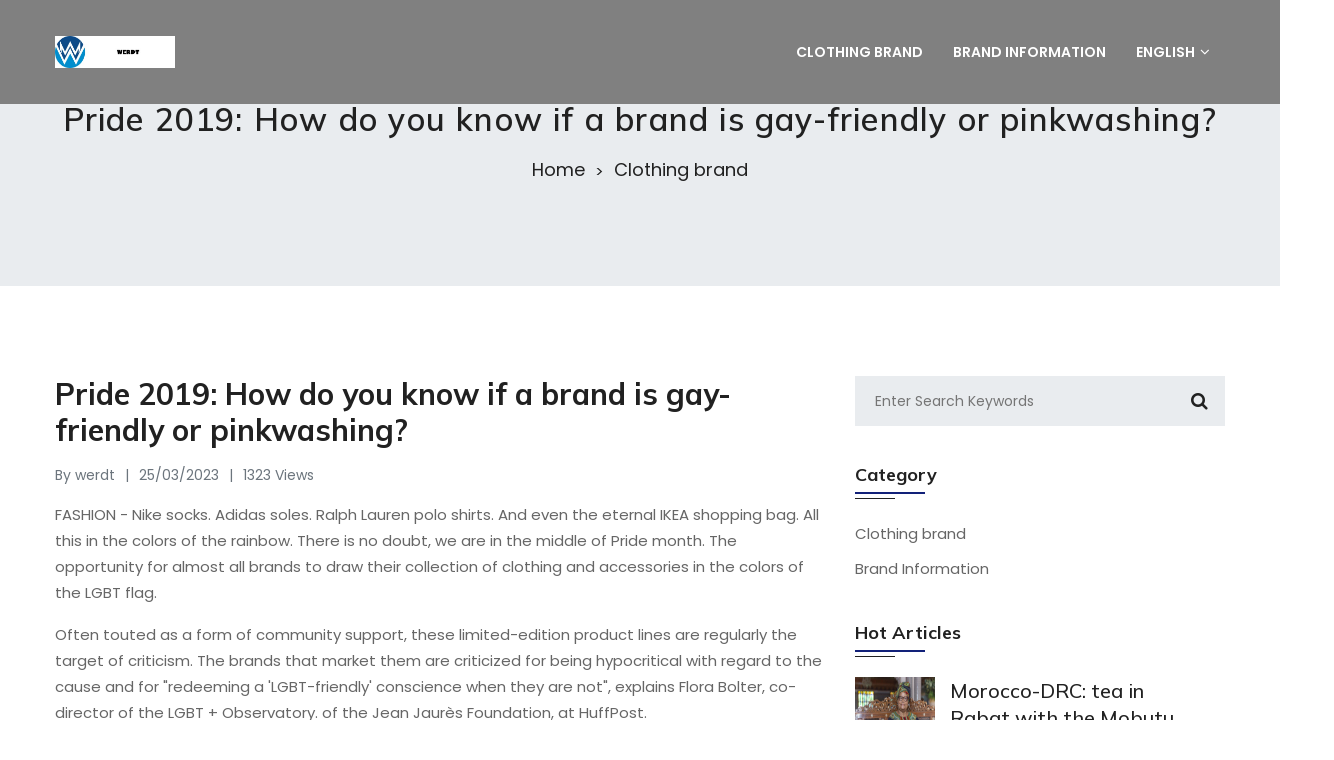

--- FILE ---
content_type: text/html; charset=UTF-8
request_url: https://www.werdt.fr/en/marque-de-vetements/pride-2019-how-do-you-know-if-a-brand-is-gay-friendly-or-pinkwashing/
body_size: 4862
content:
<!DOCTYPE html>

<html lang="en"> <!--<![endif]-->
<head>
    
    
    
    <title>Pride 2019: How do you know if a brand is gay-friendly or pinkwashing? - werdt</title>
    <meta name="keywords" content="Pride 2019: How do you know if a brand is gay-friendly or pinkwashing?,werdt"/>
    <meta name="description" content="FASHION - Nike socks. Adidas soles. Ralph Lauren polo shirts. And even..."/>
    <link rel="canonical" href="https://www.werdt.fr/en/marque-de-vetements/pride-2019-how-do-you-know-if-a-brand-is-gay-friendly-or-pinkwashing/">
    <link href='https://website-google-hk.oss-cn-hongkong.aliyuncs.com/uploads/16824034471.png' rel='icon' type='image/x-icon'/>
    <meta http-equiv="content-type" content="text/html;charset=utf-8"/>
    <meta name="viewport" content="width=device-width, initial-scale=1.0">
    <meta http-equiv="X-UA-Compatible" content="IE=edge" />
    <meta http-equiv="X-UA-Compatible" content="ie=edge">
    <!-- Stylesheets -->
    <link rel="stylesheet" href="https://www.werdt.fr/template/hcc024/assets/css/vendor/vendor.min.css">
    <link rel="stylesheet" href="https://www.werdt.fr/template/hcc024/assets/css/plugins/plugins.min.css">
    <link rel="stylesheet" href="https://www.werdt.fr/template/hcc024/assets/css/style.min.css">

    <!-- If JavaScript Disabled -->
    <!--[if lt IE 9]>
    <script src="http://html5shim.googlecode.com/svn/trunk/html5.js"></script>
    <![endif]-->
            <script type="application/ld+json">
        [{"@context":"https://schema.org","@type":"BreadcrumbList","itemListElement":[{"@type":"ListItem","position":1,"name":"Home","item":"https://www.werdt.fr/en/"},{"@type":"ListItem","position":2,"name":"Clothing brand","item":"https://www.werdt.fr/en/marque-de-vetements/"},{"@type":"ListItem","position":3,"name":"Pride 2019: How do you know if a brand is gay-friendly or pinkwashing?"}]},{"@context":"https://schema.org","@type":"NewsArticle","headline":"Pride 2019: How do you know if a brand is gay-friendly or pinkwashing?","image":["https://website-google-hk.oss-cn-hongkong.aliyuncs.com/drawing/article_results_6/2022/3/1/12ecc58dfc1cab1e28063d50905aac4f.jpeg"],"datePublished":"2023-03-25T08:38:21+0000","dateModified":"2023-03-25T14:23:07+0000"}]
    </script>
</head>
<body>
<div class="theme-layout">
    <div id="preloader">
    <div class="preloader">
      <div class="spinner-border text-primary"></div>
    </div>
  </div>
  <!-- Header Area Start Here -->
  <header class="main-header-area header-transparent header-sticky">
    <!-- Main Header Area Start -->
    <div class="main-header" style="background-color: grey">
      <div class="container">
        <div class="row align-items-center">
          <div class="col-lg-2 col-xl-2 col-md-6 col-6" style="width: 550px">
            <div class="header-logo d-flex align-items-center">
                    <a class="sticky-logo img-full" href="https://www.werdt.fr/en/">
                                    <img src="https://websites-1251174242.cos.ap-hongkong.myqcloud.com/websites_logo/werdt.jpg" alt="werdt"
             title="werdt" style="width: 120px;">
                        </a>
            </div>
          </div>
          <div class="col-lg-10 col-md-6 col-6 d-flex justify-content-end" style="width: 650px">
            <nav class="main-nav d-none d-lg-flex">
              <ul class="nav">
                                                <li><a href="https://www.werdt.fr/en/marque-de-vetements/" title="Clothing brand"><span class="menu-text">Clothing brand</span></a></li>
                                                                <li><a href="https://www.werdt.fr/en/informations-sur-la-marque/" title="Brand Information"><span class="menu-text">Brand Information</span></a></li>
                                                                <li><a><span class="menu-text">English</span><i
    class="fa fa-angle-down"></i></a>
        <ul class="dropdown-submenu dropdown-hover">        
                                                    <li>
                <a rel="alternate" hreflang="en"
                   href="https://www.werdt.fr/en/marque-de-vetements/pride-2019-how-do-you-know-if-a-brand-is-gay-friendly-or-pinkwashing/">English</a>
            </li>
                                                                <li>
                <a rel="alternate" hreflang="fr"
                   href="https://www.werdt.fr/fr/marque-de-vetements/pride-2019-how-do-you-know-if-a-brand-is-gay-friendly-or-pinkwashing/">French</a>
            </li>
                                                                                                                                                                                                                                                                                                                                                                            </ul>
</li>
              </ul>
            </nav>
          </div>
        </div>
      </div>
    </div>
    <!-- Main Header Area End -->
  </header>
  <!-- Header Area End Here -->      <!-- Breadcrumb Area Start Here -->
  <div class="breadcrumbs-area position-relative mb-text-p">
    <div class="container">
      <div class="row">
        <div class="col-12 text-center">
          <div class="breadcrumb-content position-relative section-content">
            <h3 class="title">Pride 2019: How do you know if a brand is gay-friendly or pinkwashing?</h3>
            <ul>
              <li><a href="https://www.werdt.fr/en/">Home</a></li>
                            <li>
                <a href="https://www.werdt.fr/en/marque-de-vetements/">Clothing brand</a>
              </li>
                          </ul>
          </div>
        </div>
      </div>
    </div>
  </div>
  <!-- Breadcrumb Area End Here -->
  <!-- Blog Section Start Here -->
  <div class="blog-section pt-90">
    <div class="container">
      <div class="row">
        <div class="col-lg-8 col-12 order-lg-1">
          <div class="row mb-n10">
            <div class="col-12 mb-10">
              <!-- Single Post Details Start -->
              <div class="blog-details mb-10">
                <!-- Image -->


                <!-- Single Post Details Content Start -->
                <div class="content" data-aos="fade-up" data-aos-delay="300">
                  <!-- Title -->
                  <h1 class="title mb-3">Pride 2019: How do you know if a brand is gay-friendly or pinkwashing?</h1>
                  <!-- Meta -->
                  <div class="meta-list mb-3"><a class="meta-item author">By werdt</a><span
                      class="meta-item date">25/03/2023</span><span class="meta-item comment"><a>1323 Views</a></span></div>
                  <!-- Description -->
                  <div class="desc">
                    <div><p>FASHION - Nike socks. Adidas soles. Ralph Lauren polo shirts. And even the eternal IKEA shopping bag. All this in the colors of the rainbow. There is no doubt, we are in the middle of Pride month. The opportunity for almost all brands to draw their collection of clothing and accessories in the colors of the LGBT flag.</p><p>Often touted as a form of community support, these limited-edition product lines are regularly the target of criticism. The brands that market them are criticized for being hypocritical with regard to the cause and for "redeeming a 'LGBT-friendly' conscience when they are not", explains Flora Bolter, co-director of the LGBT + Observatory. of the Jean Jaurès Foundation, at HuffPost.</p><p><img src="https://website-google-hk.oss-cn-hongkong.aliyuncs.com/drawing/article_results_6/2022/3/1/12ecc58dfc1cab1e28063d50905aac4f.jpeg" alt="Pride 2019: How to know if a mark is gay-friendly or pinkwashing?" title="Pride 2019: How do you know if a brand is gay-friendly or pinkwashing?" ></p><p>This phenomenon has a name. This is called “pinkwashing”. This is what the Calvin Klein company was recently accused of. In question, his latest advertising campaign. Unveiled for Pride Month, we see model Bella Hadid and virtual influencer Lil Miquela kissing.</p><div><div>The Next After This Ad</div><div></div></div></div>
                  </div>
                <!-- Single Post Details Content End -->
                <!-- Single Post Details Footer Start -->
                <div class="single-post-details-footer mt-10" data-aos="fade-up" data-aos-delay="300">
                  <!-- Shear Article Start -->
                  <div class="share-article">
                                        <span class="left-side">
                      <a href="https://www.werdt.fr/en/informations-sur-la-marque/how-do-far-right-youtubers-seduce-young-people/" title="How are far-right YouTubers appealing to younger people?"><i class="fa fa-long-arrow-left"></i>Prev</a>
                    </span>
                                                            
                    <span class="right-side">
                      <a href="https://www.werdt.fr/en/informations-sur-la-marque/pictures-fictional-terrorist-hostage-taking-and-assault-rifles-behind-the-scenes-with-the-raid/" title="PICTURES. Fictional terrorist hostage-taking and assault rifles: behind the scenes with the RAID">Next<i class="fa fa-long-arrow-right"></i></a>
                    </span>
                                      </div>
                  <!-- Shear Article Start -->
                  <!-- Social Shear Start -->
                  <div class="widget-social d-flex justify-content-center border-top pt-3"><a title="Facebook"
                     ><i class="fa fa-facebook-f"></i></a><a title="Twitter"><i
                        class="fa fa-twitter"></i></a><a title="Linkedin"><i class="fa fa-linkedin"></i></a><a
                      title="Youtube"><i class="fa fa-youtube"></i></a><a title="Vimeo"><i
                        class="fa fa-vimeo"></i></a></div>
                  <!-- Social Shear Start -->
                </div>
                <!-- Single Post Details Footer End -->
              </div>
              <!-- Single Post Details End -->
            </div>
          </div>
        </div>
      </div>
      <div class="col-lg-4 col-12 order-lg-2">
        <div class="sidebar-wrap">
          <!--Sidebar Search Start-->
          <div class="sidebar" data-aos="fade-up" data-aos-delay="200">
            <div class="sidebar-search">
              <form action="https://www.werdt.fr/en/search/" method="get">
                <input placeholder="Enter Search Keywords" type="text" name="s">
                <button><i class="fa fa-search"></i></button>
              </form>
            </div>
          </div>
          <!--Sidebar Search End-->
          <!--Sidebar Category Start-->
          <div class="sidebar" data-aos="fade-up" data-aos-delay="300">
            <h2 class="sidebar-title">Category</h2>
            <ul class="sidebar-link">
                                            
              <li><a href="https://www.werdt.fr/en/marque-de-vetements/" title="Clothing brand"
                class="title">Clothing brand</a></li>
                                                          
              <li><a href="https://www.werdt.fr/en/informations-sur-la-marque/" title="Brand Information"
                class="title">Brand Information</a></li>
                                            
            </ul>
          </div>
          <!--Sidebar Category End-->
          <!--Sidebar Post Start-->
          <div class="sidebar" data-aos="fade-up" data-aos-delay="400">
            <h2 class="sidebar-title">Hot Articles</h2>
            <ul class="sidebar-blog">
                            <li><a class="image"><img src="https://website-google-hk.oss-cn-hongkong.aliyuncs.com/drawing/article_results_6/2022/3/1/04bec09b4e5c3ad5e59d6c8d710de597.jpeg" alt="Morocco-DRC: tea in Rabat with the Mobutu" title="Morocco-DRC: tea in Rabat with the Mobutu" style="width: 80px; height:80px;"></a>
                <div class="content">
                  <h3 style="font-size: 20px">
                    <a href="https://www.werdt.fr/en/marque-de-vetements/morocco-drc-tea-in-rabat-with-the-mobutu/" title="Morocco-DRC: tea in Rabat with the Mobutu" class="title">
                      Morocco-DRC: tea in Rabat with the Mobutu
                    </a>
                  </h3>
                <span class="date">09/04/2023</span></div>
              </li>
                            <li><a class="image"><img src="https://website-google-hk.oss-cn-hongkong.aliyuncs.com/drawing/article_results_6/2022/3/1/b6a8595e905e42d49eb7bd0ffd46bc4c.jpeg" alt="Photos of a woman in a burkini checked by the Nice police are controversial" title="Photos of a woman in a burkini checked by the Nice police are controversial" style="width: 80px; height:80px;"></a>
                <div class="content">
                  <h3 style="font-size: 20px">
                    <a href="https://www.werdt.fr/en/informations-sur-la-marque/photos-of-a-woman-in-a-burkini-checked-by-the-nice-police-are-controversial/" title="Photos of a woman in a burkini checked by the Nice police are controversial" class="title">
                      Photos of a woman in a burkini checked by the Nice police are controversial
                    </a>
                  </h3>
                <span class="date">10/04/2023</span></div>
              </li>
                            <li><a class="image"><img src="https://website-google-hk.oss-cn-hongkong.aliyuncs.com/uploads/16841423841.png" alt="The Benefits of Continuous Label Tape-Why More People are Turning to It" title="The Benefits of Continuous Label Tape-Why More People are Turning to It" style="width: 80px; height:80px;"></a>
                <div class="content">
                  <h3 style="font-size: 20px">
                    <a href="https://www.werdt.fr/en/marque-de-vetements/the-benefits-of-continuous-label-tape-why-more-people-are-turning-to-it/" title="The Benefits of Continuous Label Tape-Why More People are Turning to It" class="title">
                      The Benefits of Continuous Label Tape-Why More People are Turning to It
                    </a>
                  </h3>
                <span class="date">15/05/2023</span></div>
              </li>
                            <li><a class="image"><img src="https://website-google-hk.oss-cn-hongkong.aliyuncs.com/drawing/article_results_6/2022/3/1/cb3f0bf97993ea0cc78c42516253f02f.jpeg" alt="Key Data by Country of Yoga Clothing Market 2022 | Industry Share, Recent Trends, Growth Opportunities, Business Boosting Strategies, Covid-19 Impact Analysis, Development Challenges and Forecast to 2025 – at" title="Key Data by Country of Yoga Clothing Market 2022 | Industry Share, Recent Trends, Growth Opportunities, Business Boosting Strategies, Covid-19 Impact Analysis, Development Challenges and Forecast to 2025 – at" style="width: 80px; height:80px;"></a>
                <div class="content">
                  <h3 style="font-size: 20px">
                    <a href="https://www.werdt.fr/en/marque-de-vetements/key-data-by-country-of-yoga-clothing-market-2022-industry-share-recent-trends-growth-opportunities-business-boosting-strategies-covid-19-impact-analysis-development-challenges-and-forecast-to-2025-at/" title="Key Data by Country of Yoga Clothing Market 2022 | Industry Share, Recent Trends, Growth Opportunities, Business Boosting Strategies, Covid-19 Impact Analysis, Development Challenges and Forecast to 2025 – at" class="title">
                      Key Data by Country of Yoga Clothing Market 2022 | Industry Share, Recent Trends, Growth Opportunities, Business Boosting Strategies, Covid-19 Impact Analysis, Development Challenges and Forecast to 2025 – at
                    </a>
                  </h3>
                <span class="date">23/12/2022</span></div>
              </li>
                            <li><a class="image"><img src="https://website-google-hk.oss-cn-hongkong.aliyuncs.com/drawing/article_results_6/2022/3/1/9c866e19bdd4a016e1111fca0077108f.jpeg" alt="Gisele Bundchen, look back at the career of the top retiree" title="Gisele Bundchen, look back at the career of the top retiree" style="width: 80px; height:80px;"></a>
                <div class="content">
                  <h3 style="font-size: 20px">
                    <a href="https://www.werdt.fr/en/informations-sur-la-marque/gisele-bundchen-look-back-at-the-career-of-the-top-retiree/" title="Gisele Bundchen, look back at the career of the top retiree" class="title">
                      Gisele Bundchen, look back at the career of the top retiree
                    </a>
                  </h3>
                <span class="date">09/04/2023</span></div>
              </li>
                            <li><a class="image"><img src="https://website-google-hk.oss-cn-hongkong.aliyuncs.com/uploads/16544994511.png" alt="Everything You Need to Know About Hippies" title="Everything You Need to Know About Hippies" style="width: 80px; height:80px;"></a>
                <div class="content">
                  <h3 style="font-size: 20px">
                    <a href="https://www.werdt.fr/en/marque-de-vetements/everything-you-need-to-know-about-hippies/" title="Everything You Need to Know About Hippies" class="title">
                      Everything You Need to Know About Hippies
                    </a>
                  </h3>
                <span class="date">06/06/2022</span></div>
              </li>
                            <li><a class="image"><img src="https://website-google-hk.oss-cn-hongkong.aliyuncs.com/drawing/article_results_6/2022/3/1/8780a7b246c67a1bcb071036856884ec.jpeg" alt="The transformation in small steps of the Jeu-de-Paume, the &quot;Champs-Élysées of Montpellier&quot;" title="The transformation in small steps of the Jeu-de-Paume, the &quot;Champs-Élysées of Montpellier&quot;" style="width: 80px; height:80px;"></a>
                <div class="content">
                  <h3 style="font-size: 20px">
                    <a href="https://www.werdt.fr/en/marque-de-vetements/the-transformation-in-small-steps-of-the-jeu-de-paume-the-champs-elysees-of-montpellier/" title="The transformation in small steps of the Jeu-de-Paume, the &quot;Champs-Élysées of Montpellier&quot;" class="title">
                      The transformation in small steps of the Jeu-de-Paume, the &quot;Champs-Élysées of Montpellier&quot;
                    </a>
                  </h3>
                <span class="date">08/04/2023</span></div>
              </li>
                            <li><a class="image"><img src="https://website-google-hk.oss-cn-hongkong.aliyuncs.com/drawing/article_results_6/2022/3/1/e8508acbeedc1c175c8da40d08cd765e.jpeg" alt="Porsche 718 Cayman GT4 RS (2022): prices, info and official photos" title="Porsche 718 Cayman GT4 RS (2022): prices, info and official photos" style="width: 80px; height:80px;"></a>
                <div class="content">
                  <h3 style="font-size: 20px">
                    <a href="https://www.werdt.fr/en/informations-sur-la-marque/porsche-718-cayman-gt4-rs-2022-prix-infos-et-photos-officielles/" title="Porsche 718 Cayman GT4 RS (2022): prices, info and official photos" class="title">
                      Porsche 718 Cayman GT4 RS (2022): prices, info and official photos
                    </a>
                  </h3>
                <span class="date">06/05/2022</span></div>
              </li>
                          </ul>
          </div>
          <!--Sidebar Post End-->
        </div>
      </div>
    </div>
  </div>
  <!-- Blog Section End Here -->

    <!-- Footer Section Start Here -->
  <footer class="footer-section">
    <div class="footer-copyright-area pt-5 border-top mt-90 mb-5">
      <div class="container custom-area">
        <div class="row">
          <div class="col-12 text-center col-custom">
            <div class="copyright-content">
              <p class="mb-0"> Copyright © 2023 werdt.fr. All rights reserved.  </p>
            </div>
          </div>
        </div>
      </div>
    </div>
  </footer>
  <!-- Footer Section End Here -->
  <!-- Scroll Top Start Here -->
  <a class="scroll-top" id="scroll-top"><i
      class="arrow-top fa fa-angle-double-up"></i><i class="arrow-bottom fa fa-angle-double-up"></i>
  </a></div>
<!-- JavaScript -->
<script src="https://www.werdt.fr/template/hcc024/assets/js/vendor/vendor.min.js"></script>
<script src="https://www.werdt.fr/template/hcc024/assets/js/plugins/plugins.min.js"></script>
<!--Main JS-->
<script src="https://www.werdt.fr/template/hcc024/assets/js/main.js"></script>

</body>
</html>